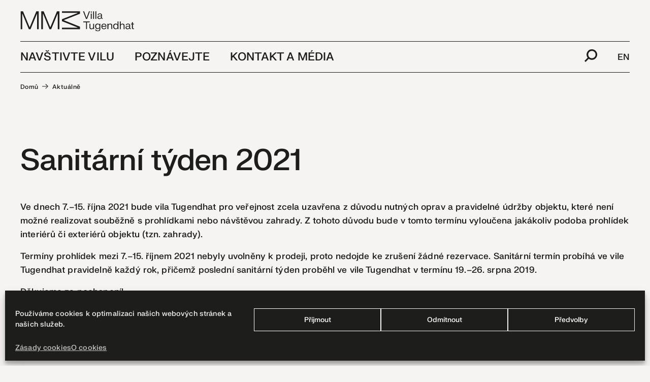

--- FILE ---
content_type: text/html; charset=UTF-8
request_url: https://www.tugendhat.eu/sanitarni-tyden-2021/
body_size: 13689
content:
<!doctype html>
<!--[if lt IE 7]> <html class="no-js ie6 oldie" lang="cs-CZ" > <![endif]-->
<!--[if IE 7]>    <html class="no-js ie7 oldie" lang="cs-CZ" > <![endif]-->
<!--[if IE 8]>    <html class="no-js ie8 oldie" lang="cs-CZ" "> <![endif]-->
<!--[if gt IE 8]><!--> <html class="no-js" lang="cs-CZ" > <!--<![endif]-->
<head>
<meta charset="UTF-8">
<title>Sanitární týden 2021 - Vila Tugendhat</title>
<meta http-equiv="X-UA-Compatible" content="IE=edge">
<meta name="viewport" content="width=device-width, initial-scale=1">
<meta name="format-detection" content="telephone=no">
<!--link rel="shortcut icon" type="image/png" href="/favicon.ico"-->
<link rel="alternate" type="application/rss+xml" title="Vila Tugendhat Feed" href="https://www.tugendhat.eu/feed/">
<meta name='robots' content='index, follow, max-image-preview:large, max-snippet:-1, max-video-preview:-1' />
<link rel="alternate" hreflang="cs" href="https://www.tugendhat.eu/sanitarni-tyden-2021/" />
<link rel="alternate" hreflang="en" href="https://www.tugendhat.eu/en/sanitarni-tyden-2021/" />
<link rel="alternate" hreflang="x-default" href="https://www.tugendhat.eu/sanitarni-tyden-2021/" />
<!-- This site is optimized with the Yoast SEO plugin v21.5 - https://yoast.com/wordpress/plugins/seo/ -->
<link rel="canonical" href="https://www.tugendhat.eu/sanitarni-tyden-2021/" />
<meta property="og:locale" content="cs_CZ" />
<meta property="og:type" content="article" />
<meta property="og:title" content="Sanitární týden 2021 - Vila Tugendhat" />
<meta property="og:description" content="Ve dnech 7.–15.&nbsp;října 2021 bude vila Tugendhat pro veřejnost zcela uzavřena z&nbsp;důvodu nutných oprav a&nbsp;pravidelné údržby objektu, které není možné realizovat souběžně s&nbsp;prohlídkami nebo návštěvou zahrady. Z&nbsp;tohoto důvodu bude v&nbsp;tomto termínu vyloučena jakákoliv podoba prohlídek interiérů či&nbsp;exteriérů objektu (tzn.&nbsp;zahrady).&nbsp; Termíny prohlídek mezi 7.–15.&nbsp;říjnem 2021 nebyly uvolněny k&nbsp;prodeji, proto nedojde ke zrušení žádné rezervace. Sanitární termín&nbsp;&hellip;" />
<meta property="og:url" content="https://www.tugendhat.eu/sanitarni-tyden-2021/" />
<meta property="og:site_name" content="Vila Tugendhat" />
<meta property="article:published_time" content="2021-10-07T13:21:00+00:00" />
<meta property="article:modified_time" content="2021-11-21T14:33:48+00:00" />
<meta property="og:image" content="https://www.tugendhat.eu/wp-content/uploads/2021/11/027_VT_Copyright_david_zidlicky-scaled.jpg" />
<meta property="og:image:width" content="2560" />
<meta property="og:image:height" content="1707" />
<meta property="og:image:type" content="image/jpeg" />
<meta name="author" content="editor@atelierzidlicky.eu" />
<meta name="twitter:card" content="summary_large_image" />
<meta name="twitter:label1" content="Napsal(a)" />
<meta name="twitter:data1" content="editor@atelierzidlicky.eu" />
<meta name="twitter:label2" content="Odhadovaná doba čtení" />
<meta name="twitter:data2" content="1 minuta" />
<script type="application/ld+json" class="yoast-schema-graph">{"@context":"https://schema.org","@graph":[{"@type":"WebPage","@id":"https://www.tugendhat.eu/sanitarni-tyden-2021/","url":"https://www.tugendhat.eu/sanitarni-tyden-2021/","name":"Sanitární týden 2021 - Vila Tugendhat","isPartOf":{"@id":"https://www.tugendhat.eu/#website"},"primaryImageOfPage":{"@id":"https://www.tugendhat.eu/sanitarni-tyden-2021/#primaryimage"},"image":{"@id":"https://www.tugendhat.eu/sanitarni-tyden-2021/#primaryimage"},"thumbnailUrl":"https://www.tugendhat.eu/wp-content/uploads/2021/11/027_VT_Copyright_david_zidlicky-scaled.jpg","datePublished":"2021-10-07T13:21:00+00:00","dateModified":"2021-11-21T14:33:48+00:00","author":{"@id":"https://www.tugendhat.eu/#/schema/person/4db3f47e30414f08c892ea5c8ad672d0"},"breadcrumb":{"@id":"https://www.tugendhat.eu/sanitarni-tyden-2021/#breadcrumb"},"inLanguage":"cs","potentialAction":[{"@type":"ReadAction","target":["https://www.tugendhat.eu/sanitarni-tyden-2021/"]}]},{"@type":"ImageObject","inLanguage":"cs","@id":"https://www.tugendhat.eu/sanitarni-tyden-2021/#primaryimage","url":"https://www.tugendhat.eu/wp-content/uploads/2021/11/027_VT_Copyright_david_zidlicky-scaled.jpg","contentUrl":"https://www.tugendhat.eu/wp-content/uploads/2021/11/027_VT_Copyright_david_zidlicky-scaled.jpg","width":2560,"height":1707},{"@type":"WebSite","@id":"https://www.tugendhat.eu/#website","url":"https://www.tugendhat.eu/","name":"Vila Tugendhat","description":"","potentialAction":[{"@type":"SearchAction","target":{"@type":"EntryPoint","urlTemplate":"https://www.tugendhat.eu/?s={search_term_string}"},"query-input":"required name=search_term_string"}],"inLanguage":"cs"},{"@type":"Person","@id":"https://www.tugendhat.eu/#/schema/person/4db3f47e30414f08c892ea5c8ad672d0","name":"editor@atelierzidlicky.eu","image":{"@type":"ImageObject","inLanguage":"cs","@id":"https://www.tugendhat.eu/#/schema/person/image/","url":"https://secure.gravatar.com/avatar/6bf24994e1d4951665a8236c0930e1930c8d7d9f87f14a02b990288ab71bdae9?s=96&d=mm&r=g","contentUrl":"https://secure.gravatar.com/avatar/6bf24994e1d4951665a8236c0930e1930c8d7d9f87f14a02b990288ab71bdae9?s=96&d=mm&r=g","caption":"editor@atelierzidlicky.eu"},"url":"https://www.tugendhat.eu/author/editoratelierzidlicky-eu/"}]}</script>
<!-- / Yoast SEO plugin. -->
<style id='wp-img-auto-sizes-contain-inline-css' type='text/css'>
img:is([sizes=auto i],[sizes^="auto," i]){contain-intrinsic-size:3000px 1500px}
/*# sourceURL=wp-img-auto-sizes-contain-inline-css */
</style>
<!-- <link rel='stylesheet' id='wp-block-library-css' href='https://www.tugendhat.eu/wp-includes/css/dist/block-library/style.min.css' type='text/css' media='all' /> -->
<link rel="stylesheet" type="text/css" href="//www.tugendhat.eu/wp-content/cache/wpfc-minified/jm86d8mi/5q9yh.css" media="all"/>
<style id='global-styles-inline-css' type='text/css'>
:root{--wp--preset--aspect-ratio--square: 1;--wp--preset--aspect-ratio--4-3: 4/3;--wp--preset--aspect-ratio--3-4: 3/4;--wp--preset--aspect-ratio--3-2: 3/2;--wp--preset--aspect-ratio--2-3: 2/3;--wp--preset--aspect-ratio--16-9: 16/9;--wp--preset--aspect-ratio--9-16: 9/16;--wp--preset--color--black: #000000;--wp--preset--color--cyan-bluish-gray: #abb8c3;--wp--preset--color--white: #ffffff;--wp--preset--color--pale-pink: #f78da7;--wp--preset--color--vivid-red: #cf2e2e;--wp--preset--color--luminous-vivid-orange: #ff6900;--wp--preset--color--luminous-vivid-amber: #fcb900;--wp--preset--color--light-green-cyan: #7bdcb5;--wp--preset--color--vivid-green-cyan: #00d084;--wp--preset--color--pale-cyan-blue: #8ed1fc;--wp--preset--color--vivid-cyan-blue: #0693e3;--wp--preset--color--vivid-purple: #9b51e0;--wp--preset--gradient--vivid-cyan-blue-to-vivid-purple: linear-gradient(135deg,rgb(6,147,227) 0%,rgb(155,81,224) 100%);--wp--preset--gradient--light-green-cyan-to-vivid-green-cyan: linear-gradient(135deg,rgb(122,220,180) 0%,rgb(0,208,130) 100%);--wp--preset--gradient--luminous-vivid-amber-to-luminous-vivid-orange: linear-gradient(135deg,rgb(252,185,0) 0%,rgb(255,105,0) 100%);--wp--preset--gradient--luminous-vivid-orange-to-vivid-red: linear-gradient(135deg,rgb(255,105,0) 0%,rgb(207,46,46) 100%);--wp--preset--gradient--very-light-gray-to-cyan-bluish-gray: linear-gradient(135deg,rgb(238,238,238) 0%,rgb(169,184,195) 100%);--wp--preset--gradient--cool-to-warm-spectrum: linear-gradient(135deg,rgb(74,234,220) 0%,rgb(151,120,209) 20%,rgb(207,42,186) 40%,rgb(238,44,130) 60%,rgb(251,105,98) 80%,rgb(254,248,76) 100%);--wp--preset--gradient--blush-light-purple: linear-gradient(135deg,rgb(255,206,236) 0%,rgb(152,150,240) 100%);--wp--preset--gradient--blush-bordeaux: linear-gradient(135deg,rgb(254,205,165) 0%,rgb(254,45,45) 50%,rgb(107,0,62) 100%);--wp--preset--gradient--luminous-dusk: linear-gradient(135deg,rgb(255,203,112) 0%,rgb(199,81,192) 50%,rgb(65,88,208) 100%);--wp--preset--gradient--pale-ocean: linear-gradient(135deg,rgb(255,245,203) 0%,rgb(182,227,212) 50%,rgb(51,167,181) 100%);--wp--preset--gradient--electric-grass: linear-gradient(135deg,rgb(202,248,128) 0%,rgb(113,206,126) 100%);--wp--preset--gradient--midnight: linear-gradient(135deg,rgb(2,3,129) 0%,rgb(40,116,252) 100%);--wp--preset--font-size--small: 13px;--wp--preset--font-size--medium: 20px;--wp--preset--font-size--large: 36px;--wp--preset--font-size--x-large: 42px;--wp--preset--font-size--wpdc-small: 12px;--wp--preset--font-size--wpdc-smedium: 14px;--wp--preset--font-size--wpdc-medium: 22px;--wp--preset--spacing--20: 0.44rem;--wp--preset--spacing--30: 0.67rem;--wp--preset--spacing--40: 1rem;--wp--preset--spacing--50: 1.5rem;--wp--preset--spacing--60: 2.25rem;--wp--preset--spacing--70: 3.38rem;--wp--preset--spacing--80: 5.06rem;--wp--preset--shadow--natural: 6px 6px 9px rgba(0, 0, 0, 0.2);--wp--preset--shadow--deep: 12px 12px 50px rgba(0, 0, 0, 0.4);--wp--preset--shadow--sharp: 6px 6px 0px rgba(0, 0, 0, 0.2);--wp--preset--shadow--outlined: 6px 6px 0px -3px rgb(255, 255, 255), 6px 6px rgb(0, 0, 0);--wp--preset--shadow--crisp: 6px 6px 0px rgb(0, 0, 0);}:where(.is-layout-flex){gap: 0.5em;}:where(.is-layout-grid){gap: 0.5em;}body .is-layout-flex{display: flex;}.is-layout-flex{flex-wrap: wrap;align-items: center;}.is-layout-flex > :is(*, div){margin: 0;}body .is-layout-grid{display: grid;}.is-layout-grid > :is(*, div){margin: 0;}:where(.wp-block-columns.is-layout-flex){gap: 2em;}:where(.wp-block-columns.is-layout-grid){gap: 2em;}:where(.wp-block-post-template.is-layout-flex){gap: 1.25em;}:where(.wp-block-post-template.is-layout-grid){gap: 1.25em;}.has-black-color{color: var(--wp--preset--color--black) !important;}.has-cyan-bluish-gray-color{color: var(--wp--preset--color--cyan-bluish-gray) !important;}.has-white-color{color: var(--wp--preset--color--white) !important;}.has-pale-pink-color{color: var(--wp--preset--color--pale-pink) !important;}.has-vivid-red-color{color: var(--wp--preset--color--vivid-red) !important;}.has-luminous-vivid-orange-color{color: var(--wp--preset--color--luminous-vivid-orange) !important;}.has-luminous-vivid-amber-color{color: var(--wp--preset--color--luminous-vivid-amber) !important;}.has-light-green-cyan-color{color: var(--wp--preset--color--light-green-cyan) !important;}.has-vivid-green-cyan-color{color: var(--wp--preset--color--vivid-green-cyan) !important;}.has-pale-cyan-blue-color{color: var(--wp--preset--color--pale-cyan-blue) !important;}.has-vivid-cyan-blue-color{color: var(--wp--preset--color--vivid-cyan-blue) !important;}.has-vivid-purple-color{color: var(--wp--preset--color--vivid-purple) !important;}.has-black-background-color{background-color: var(--wp--preset--color--black) !important;}.has-cyan-bluish-gray-background-color{background-color: var(--wp--preset--color--cyan-bluish-gray) !important;}.has-white-background-color{background-color: var(--wp--preset--color--white) !important;}.has-pale-pink-background-color{background-color: var(--wp--preset--color--pale-pink) !important;}.has-vivid-red-background-color{background-color: var(--wp--preset--color--vivid-red) !important;}.has-luminous-vivid-orange-background-color{background-color: var(--wp--preset--color--luminous-vivid-orange) !important;}.has-luminous-vivid-amber-background-color{background-color: var(--wp--preset--color--luminous-vivid-amber) !important;}.has-light-green-cyan-background-color{background-color: var(--wp--preset--color--light-green-cyan) !important;}.has-vivid-green-cyan-background-color{background-color: var(--wp--preset--color--vivid-green-cyan) !important;}.has-pale-cyan-blue-background-color{background-color: var(--wp--preset--color--pale-cyan-blue) !important;}.has-vivid-cyan-blue-background-color{background-color: var(--wp--preset--color--vivid-cyan-blue) !important;}.has-vivid-purple-background-color{background-color: var(--wp--preset--color--vivid-purple) !important;}.has-black-border-color{border-color: var(--wp--preset--color--black) !important;}.has-cyan-bluish-gray-border-color{border-color: var(--wp--preset--color--cyan-bluish-gray) !important;}.has-white-border-color{border-color: var(--wp--preset--color--white) !important;}.has-pale-pink-border-color{border-color: var(--wp--preset--color--pale-pink) !important;}.has-vivid-red-border-color{border-color: var(--wp--preset--color--vivid-red) !important;}.has-luminous-vivid-orange-border-color{border-color: var(--wp--preset--color--luminous-vivid-orange) !important;}.has-luminous-vivid-amber-border-color{border-color: var(--wp--preset--color--luminous-vivid-amber) !important;}.has-light-green-cyan-border-color{border-color: var(--wp--preset--color--light-green-cyan) !important;}.has-vivid-green-cyan-border-color{border-color: var(--wp--preset--color--vivid-green-cyan) !important;}.has-pale-cyan-blue-border-color{border-color: var(--wp--preset--color--pale-cyan-blue) !important;}.has-vivid-cyan-blue-border-color{border-color: var(--wp--preset--color--vivid-cyan-blue) !important;}.has-vivid-purple-border-color{border-color: var(--wp--preset--color--vivid-purple) !important;}.has-vivid-cyan-blue-to-vivid-purple-gradient-background{background: var(--wp--preset--gradient--vivid-cyan-blue-to-vivid-purple) !important;}.has-light-green-cyan-to-vivid-green-cyan-gradient-background{background: var(--wp--preset--gradient--light-green-cyan-to-vivid-green-cyan) !important;}.has-luminous-vivid-amber-to-luminous-vivid-orange-gradient-background{background: var(--wp--preset--gradient--luminous-vivid-amber-to-luminous-vivid-orange) !important;}.has-luminous-vivid-orange-to-vivid-red-gradient-background{background: var(--wp--preset--gradient--luminous-vivid-orange-to-vivid-red) !important;}.has-very-light-gray-to-cyan-bluish-gray-gradient-background{background: var(--wp--preset--gradient--very-light-gray-to-cyan-bluish-gray) !important;}.has-cool-to-warm-spectrum-gradient-background{background: var(--wp--preset--gradient--cool-to-warm-spectrum) !important;}.has-blush-light-purple-gradient-background{background: var(--wp--preset--gradient--blush-light-purple) !important;}.has-blush-bordeaux-gradient-background{background: var(--wp--preset--gradient--blush-bordeaux) !important;}.has-luminous-dusk-gradient-background{background: var(--wp--preset--gradient--luminous-dusk) !important;}.has-pale-ocean-gradient-background{background: var(--wp--preset--gradient--pale-ocean) !important;}.has-electric-grass-gradient-background{background: var(--wp--preset--gradient--electric-grass) !important;}.has-midnight-gradient-background{background: var(--wp--preset--gradient--midnight) !important;}.has-small-font-size{font-size: var(--wp--preset--font-size--small) !important;}.has-medium-font-size{font-size: var(--wp--preset--font-size--medium) !important;}.has-large-font-size{font-size: var(--wp--preset--font-size--large) !important;}.has-x-large-font-size{font-size: var(--wp--preset--font-size--x-large) !important;}
/*# sourceURL=global-styles-inline-css */
</style>
<style id='classic-theme-styles-inline-css' type='text/css'>
/*! This file is auto-generated */
.wp-block-button__link{color:#fff;background-color:#32373c;border-radius:9999px;box-shadow:none;text-decoration:none;padding:calc(.667em + 2px) calc(1.333em + 2px);font-size:1.125em}.wp-block-file__button{background:#32373c;color:#fff;text-decoration:none}
/*# sourceURL=/wp-includes/css/classic-themes.min.css */
</style>
<!-- <link rel='stylesheet' id='fancybox-for-wp-css' href='https://www.tugendhat.eu/wp-content/plugins/fancybox-for-wordpress/assets/css/fancybox.css' type='text/css' media='all' /> -->
<!-- <link rel='stylesheet' id='cmplz-general-css' href='https://www.tugendhat.eu/wp-content/plugins/complianz-gdpr/assets/css/cookieblocker.min.css' type='text/css' media='all' /> -->
<!-- <link rel='stylesheet' id='gq-app-css' href='https://www.tugendhat.eu/wp-content/themes/grafique-base-theme/assets/css/app.min.css?v=1634658829' type='text/css' media='all' /> -->
<!-- <link rel='stylesheet' id='tug-stylesheet-css' href='https://www.tugendhat.eu/wp-content/themes/tugendhat-theme/assets/dist/css/app.min.css?v=1700150746' type='text/css' media='all' /> -->
<!-- <link rel='stylesheet' id='wp-block-paragraph-css' href='https://www.tugendhat.eu/wp-includes/blocks/paragraph/style.min.css' type='text/css' media='all' /> -->
<link rel="stylesheet" type="text/css" href="//www.tugendhat.eu/wp-content/cache/wpfc-minified/qgr7zqhk/e4lm4.css" media="all"/>
<script type="text/javascript" src="https://www.tugendhat.eu/wp-includes/js/jquery/jquery.min.js?ver=3.7.1" id="jquery-core-js"></script>
<script type="text/javascript" src="https://www.tugendhat.eu/wp-includes/js/jquery/jquery-migrate.min.js?ver=3.4.1" id="jquery-migrate-js"></script>
<script type="text/javascript" src="https://www.tugendhat.eu/wp-content/plugins/fancybox-for-wordpress/assets/js/jquery.fancybox.js?ver=1.3.4" id="fancybox-for-wp-js"></script>
<meta name="generator" content="WPML ver:4.5.12 stt:9,1;" />
<!-- Fancybox for WordPress v3.3.3 -->
<style type="text/css">
.fancybox-slide--image .fancybox-content{background-color: #FFFFFF}div.fancybox-caption{display:none !important;}
img.fancybox-image{border-width:10px;border-color:#FFFFFF;border-style:solid;}
div.fancybox-bg{background-color:rgba(102,102,102,0.3);opacity:1 !important;}div.fancybox-content{border-color:#FFFFFF}
div#fancybox-title{background-color:#FFFFFF}
div.fancybox-content{background-color:#FFFFFF}
div#fancybox-title-inside{color:#333333}
div.fancybox-caption p.caption-title{display:inline-block}
div.fancybox-caption p.caption-title{font-size:14px}
div.fancybox-caption p.caption-title{color:#333333}
div.fancybox-caption {color:#333333}div.fancybox-caption p.caption-title {background:#fff; width:auto;padding:10px 30px;}div.fancybox-content p.caption-title{color:#333333;margin: 0;padding: 5px 0;}body.fancybox-active .fancybox-container .fancybox-stage .fancybox-content .fancybox-close-small{display:block;}
</style><script type="text/javascript">
jQuery(function () {
var mobileOnly = false;
if (mobileOnly) {
return;
}
jQuery.fn.getTitle = function () { // Copy the title of every IMG tag and add it to its parent A so that fancybox can show titles
var arr = jQuery("a[data-fancybox]");
jQuery.each(arr, function() {
var title = jQuery(this).children("img").attr("title");
if(title){jQuery(this).attr("title",title)}
});			}
// Supported file extensions
var thumbnails = jQuery("a:has(img)").not(".nolightbox").not('.envira-gallery-link').not('.ngg-simplelightbox').filter(function () {
return /\.(jpe?g|png|gif|mp4|webp|bmp|pdf)(\?[^/]*)*$/i.test(jQuery(this).attr('href'))
});
// Add data-type iframe for links that are not images or videos.
var iframeLinks = jQuery('.fancyboxforwp').filter(function () {
return !/\.(jpe?g|png|gif|mp4|webp|bmp|pdf)(\?[^/]*)*$/i.test(jQuery(this).attr('href'))
}).filter(function () {
return !/vimeo|youtube/i.test(jQuery(this).attr('href'))
});
iframeLinks.attr({"data-type": "iframe"}).getTitle();
// Gallery All
thumbnails.addClass("fancyboxforwp").attr("data-fancybox", "gallery").getTitle();
iframeLinks.attr({"data-fancybox": "gallery"}).getTitle();
// Gallery type NONE
// Call fancybox and apply it on any link with a rel atribute that starts with "fancybox", with the options set on the admin panel
jQuery("a.fancyboxforwp").fancyboxforwp({
loop: false,
smallBtn: true,
zoomOpacity: false,
animationEffect: "fade",
animationDuration: 500,
transitionEffect: "fade",
transitionDuration: "300",
overlayShow: true,
overlayOpacity: "0.3",
titleShow: true,
titlePosition: "inside",
keyboard: true,
showCloseButton: true,
arrows: true,
clickContent:false,
clickSlide: "close",
mobile: {
clickContent: function (current, event) {
return current.type === "image" ? "toggleControls" : false;
},
clickSlide: function (current, event) {
return current.type === "image" ? "close" : "close";
},
},
wheel: false,
toolbar: true,
preventCaptionOverlap: true,
onInit: function() { },			onDeactivate
: function() { },		beforeClose: function() { },			afterShow: function() {},				afterClose: function() { },					caption : function( instance, item ) {var title ="";if("undefined" != typeof jQuery(this).context ){var title = jQuery(this).context.title;} else { var title = ("undefined" != typeof jQuery(this).attr("title")) ? jQuery(this).attr("title") : false;}var caption = jQuery(this).data('caption') || '';if ( item.type === 'image' && title.length ) {caption = (caption.length ? caption + '<br />' : '') + '<p class="caption-title">'+title+'</p>' ;}return caption;},
afterLoad : function( instance, current ) {current.$content.append('<div class=\"fancybox-custom-caption inside-caption\" style=\" position: absolute;left:0;right:0;color:#000;margin:0 auto;bottom:0;text-align:center;background-color:#FFFFFF \">' + current.opts.caption + '</div>');},
})
;
})
</script>
<!-- END Fancybox for WordPress -->
<style>.cmplz-hidden{display:none!important;}</style><link rel="icon" href="https://www.tugendhat.eu/wp-content/uploads/2021/11/cropped-vila-favicon-1-32x32.png" sizes="32x32" />
<link rel="icon" href="https://www.tugendhat.eu/wp-content/uploads/2021/11/cropped-vila-favicon-1-192x192.png" sizes="192x192" />
<link rel="apple-touch-icon" href="https://www.tugendhat.eu/wp-content/uploads/2021/11/cropped-vila-favicon-1-180x180.png" />
<meta name="msapplication-TileImage" content="https://www.tugendhat.eu/wp-content/uploads/2021/11/cropped-vila-favicon-1-270x270.png" />
<style type="text/css" id="wp-custom-css">
.logged-in .top-bar-title .tours-cta  {
background: none;
opacity: 1
}
.top-bar-title .tours-cta .mmb-logo  {
display: none
}
.top-bar-title .tours-cta.at-the-very-top  {
/* 	background: transparent url('https://www.tugendhat.eu/wp-content/themes/tugendhat-theme/assets/images/vila-tugendhat_logo-mmb-2.svg') right 14px !important;
background-repeat: no-repeat !important;
padding-top: 10.4375rem;
margin-top: 0; */
position: relative !important
}
.top-bar-title .tours-cta.at-the-very-top .mmb-logo {
display: block;
position: absolute;
right: 0;
top: -152px;
opacity: 1 !important
}
/* Event detail position fix */
.single-event__content {
margin-left: 0; 
}
.single-event__title, .single-news__title {
line-height: 130% !important;
}
.single-event .wp-block-image {
/* margin: 5rem -7.1875rem 6.25rem; */
margin: auto !important;
width: calc(100%+14.375rem);
}
h1, .h1 {
line-height: 1.5;
}
@media only screen and (max-width: 600px) {
.home .wp-image-12346 {margin-top: 2.25em
}}
/* Cookies */
#cmplz-cookies-overview .cmplz-dropdown summary, #cmplz-document .cmplz-dropdown summary {
background-color: rgba(255, 255, 255, 0.5) !important;
}
.cc-revoke {
margin: 0;
font-size: 11px;
font-family: "fkg-neue-medium","Helvetica","Arial",sans-serif !important;
font-weight: normal;
line-height: 1.5;
visibility: hidden
}
.cookie-table table {
max-width: 930px !important;
margin: 15px 0 30px;
border: 1px solid #000
}
#cmplz-document {
max-width: 100% !important;
}
#cmplz-document h2, #cmplz-document h3 {
margin-top: 1.5em;
}
#cmplz-document p {
font-size: 18px
}
.cc-window.cc-banner {
padding: 0.5em 1.2em;
}
#cc-window.cc-window .cmplz-categories-wrap .cmplz-slider-checkbox, #cmplz-manage-consent-container.cmplz-manage-consent-container .cmplz-slider-checkbox, #cmplz-tcf-container.cmplz-tcf-container .cmplz-slider-checkbox {
vertical-align: top;
margin: 3px 10px 5px 0;
}
#cc-window .cc-message { 
font-size: 95% !important; display: inline; color: #fff !important}
.cc-btn,  .cc-btn a { 
font-size: 80% !important; 
text-decoration: none!important
}
.cc-message a { font-size: 95%; display: inline;}
pre {display: none !important}
.cc-message p { font-size: 95%; display: inline; color: #fff !important}
.cc-message a { font-size: 95%; display: inline;}
/* Disable dragging img tricky
.contaier img {
pointer-events: none;
}
*/
/* YTB iframe in block */
/*.parent-pageid-211 .wp-block-embed-youtube iframe, .parent-pageid-4207 .wp-block-embed-youtube iframe {
width: 100%;
min-height: 372px
}*/
/* Extra pozadavek skryti titles u linku Interpretace */
.page-id-4581 h3.signpost-item__title, .page-id-213 h3.signpost-item__title  {
position: relative !important;
width: 200px;
height: 30px;
text-indent: -9999px;
overflow: hidden
}
.hidden {display: none !important}
.page-id-4581 .signpost-item__title svg,.page-id-213 .signpost-item__title svg {
position: absolute !important;
top: 0px;	left: -5px;
}
/* Gforms*/
#field_1_11,
#field_1_12 {padding:0;border: none;background:none}
#field_1_12 a,
#field_1_14 a{border-bottom: 1px solid #999}
#field_1_11 .grecaptcha-badge {visibility: hidden !important}
#gfield_description_1_11 {display: none}
#field_1_14 {
padding: 1rem 2.5rem 1.75rem 2.5rem;
}
#field_1_14 .gfield_consent_label {margin-right: 0;
font-size: 1.0625rem !important;
}
.gform_legacy_markup_wrapper .gfield_error .gfield_label {
color: #000 !important;
}
.gform_wrapper.gform_legacy_markup_wrapper .gfield_validation_message, .gfield_required .gfield_required_asterisk {
color: #e32313 !important;
}
.gfield_required .gfield_required_asterisk,
.gform_legacy_markup_wrapper .gfield_required {
color: #e32313 !important;
font-size: 24px
}
.gform_legacy_markup_wrapper li.gfield_error input:not([type=radio]):not([type=checkbox]):not([type=submit]):not([type=button]):not([type=image]):not([type=file]), .gform_legacy_markup_wrapper li.gfield_error textarea {
border: 1px solid #000 !important;
}
.gform_legacy_markup_wrapper div.validation_error {
color: #e32313;
font-size: 1em;
font-weight: 700;
margin-bottom: 25px;
border: 1px solid #e32313 !important;
padding: 16px 40px 16px 40px;
clear: both;
width: 100%;
text-align: left;
}
/* osetreni figcaptions */
.single-news__content .blocks-gallery-caption {
display: block !important;
width: 100%;
margin: 0 0 2em 0;
}
.signpost-item__thumbnail {
padding-top: 72.5%;
}
.single-news__content .blocks-gallery-item {margin-bottom: 0.5em !important}
.freebirdFormviewerViewFooterEmbeddedBackground {visibility: collapse !important;}
.gform_wrapper .validation_message {
color: #790000;
font-weight: 700;
letter-spacing: normal;
}
/*.card-publication__thumbnail {
background: url("/wp-content/themes/tugendhat-theme/assets/images/pattern-1.png")
}
.card-publication__thumbnail img,
.slide-gallery__nav-figure img,
.slide-gallery__slider-wrapper img{
zoom: 0.25;
min-width: 50%;
min-height: 50%;
object-fit: contain;
-o-object-fit: contain;
-webkit-box-shadow: 6px 6px 11px -2px rgba(51,51,51,0.6); 
box-shadow: 6px 6px 11px -2px rgba(51,51,51,0.6);
}
.slide-gallery__nav-figure,
.slide-gallery__figure{
background: url("/wp-content/themes/tugendhat-theme/assets/images/pattern-1.png")
}
.slide-gallery__nav-figure img {
zoom: 0.15;
}
.slide-gallery__slider-wrapper img  {
zoom: 0.3 !important;
}
*/		</style>
<style>@media screen and (max-width: 782px){html{margin-top: 0 !important;}}</style>
</head>
<body data-cmplz=1 id="top" class="wp-singular post-template-default single single-post postid-619 single-format-standard wp-theme-grafique-base-theme wp-child-theme-tugendhat-theme antialiased">
<!-- Fixed header -->
<!-- <div data-sticky-container> -->
<div class="site-header-hold"></div>
<header class="site-header">
<div class="site-header__inner width width--general">
<div class="top-bar">
<div class="top-bar-left">
<!-- Site title -->
<div class="top-bar-title">
<a class="site-title-link" href="https://www.tugendhat.eu/" title="Vila Tugendhat" rel="home">
<img class="site-logo" src="https://www.tugendhat.eu/wp-content/themes/tugendhat-theme/assets/images/vila-tugendhat_logo-mmb.svg" alt="Vila Tugendhat" />
</a>
</div>
</div>
<div class="top-bar-right show-for-large">
<nav class="primary-navigation">
<ul class="menu"><li  class="menu-item menu-item-main-menu menu-item-navstivte-vilu has-dropdown"><a onclick="tug.openSubmenu(event,this,175)" data-id="175" >Navštivte vilu</a></li>
<li  class="menu-item menu-item-main-menu menu-item-poznavejte has-dropdown"><a onclick="tug.openSubmenu(event,this,177)" data-id="177"  href="#">Poznávejte</a></li>
<li  class="menu-item menu-item-main-menu menu-item-kontakt-a-media has-dropdown"><a onclick="tug.openSubmenu(event,this,178)" data-id="178" >Kontakt a&nbsp;média</a></li>
</ul>						</nav>
<div class="top-bar-right__right">
<a onclick="tug.showSearchform()" class="magnifier" title="Vyhledávání"><svg xmlns="http://www.w3.org/2000/svg" viewBox="0 0 24 24"><path d="M14,0A10,10,0,0,0,6,16L0,22l2,2,6-6A10,10,0,1,0,14,0Zm0,17a7,7,0,1,1,7-7A7,7,0,0,1,14,17Z"/></svg></a>
<div class="wpml-ls-statics-shortcode_actions wpml-ls wpml-ls-legacy-list-horizontal">
<ul><li class="wpml-ls-slot-shortcode_actions wpml-ls-item wpml-ls-item-en wpml-ls-first-item wpml-ls-last-item wpml-ls-item-legacy-list-horizontal">
<a href="https://www.tugendhat.eu/en/sanitarni-tyden-2021/" class="wpml-ls-link">
<span class="wpml-ls-native" lang="en">EN</span></a>
</li></ul>
</div>
</div>
</div>
<!-- Submenus -->
<div class="primary-submenus show-for-large">
<ul class="primary-submenus__submenu" data-parent="175"><li><a href="https://www.tugendhat.eu/prohlidky-a-vstupenky/">Prohlídky a vstupenky</a></li><li><a href="https://www.tugendhat.eu/akce-pro-verejnost/">Akce pro veřejnost</a></li><li><a href="https://www.tugendhat.eu/aktualne/">Aktuálně</a></li><li><a href="https://www.tugendhat.eu/edukacni-programy/">Edukační programy</a></li><li><a href="https://www.tugendhat.eu/co-navstivit-po-vile/">Co navštívit po vile</a></li></ul><ul class="primary-submenus__submenu" data-parent="177"><li><a href="https://www.tugendhat.eu/o-dome/">O domě</a></li><li><a href="https://www.tugendhat.eu/vila-online/badatel/">Badatel</a></li><li><a href="https://www.tugendhat.eu/vila-online/">Vila online</a></li><li><a href="https://www.tugendhat.eu/poznavejte/casova-osa/">Časová osa</a></li><li><a href="https://www.tugendhat.eu/vydane-publikace/">Vydané publikace</a></li></ul><ul class="primary-submenus__submenu" data-parent="178"><li><a href="https://www.tugendhat.eu/kontakt/">Kontakt</a></li><li><a href="https://www.tugendhat.eu/tiskove-zpravy-a-media/">Tiskové zprávy a media</a></li><li><a href="https://www.tugendhat.eu/pronajem-objektu/">Pronájem</a></li><li><a href="https://www.tugendhat.eu/putovni-vystava/">Putovní výstava VT</a></li><li><a href="https://www.tugendhat.eu/kontakt/partneri/">Partneři</a></li></ul>					</div>
<!-- Navicon -->
<div class="hamburger hide-for-large" onclick="setTimeout(function(){document.body.classList.add('noscroll')}, 300)" data-toggle="offCanvasPrimary" data-responsive-toggle="responsive-menu" data-hide-for="large" data-open-text="Menu" data-close-text="Zavřít">Menu</div>
</div>
<div class="search-wrapper search-wrapper--desktop show-for-large">
<form role="search" method="get" id="searchform" action="https://www.tugendhat.eu/">
<input type="text" value="" name="s" id="s" placeholder="Hledat">
<button type="submit" id="searchsubmit" title="Hledat" class="button"><svg xmlns="http://www.w3.org/2000/svg" width="20" height="16" viewBox="0 0 20 16"><path d="M812,391l-1.41,1.414L814,395.8l3,2.2H800v2h17l-3,2.2-3.41,3.386L812,407l8-8Z" transform="translate(-800 -391)"/>
</svg></button>
</form>					</div>
</div>
</header>
<div class="width width--general">
<div class="breadcrumbs-bar">
<p id="breadcrumbs"><span><span><a href="https://www.tugendhat.eu/">Domů</a></span> <svg xmlns="http://www.w3.org/2000/svg" width="20" height="16" viewBox="0 0 20 16"><path d="M812,391l-1.41,1.414L814,395.8l3,2.2H800v2h17l-3,2.2-3.41,3.386L812,407l8-8Z" transform="translate(-800 -391)"/>
</svg> <span><a href="https://www.tugendhat.eu/aktualne/">Aktuálně</a></span></span></p>							</div>
</div>
<!-- </div> -->
<!-- OffCanvas -->
<div class="off-canvas-wrapper">
<div class="off-canvas-wrapper-inner" data-off-canvas-wrapper>
<!-- OffCanvas menu -->
<div class="off-canvas position-right" id="offCanvasPrimary" data-position="right" data-off-canvas="offCanvasPrimary" data-transition="overlap" data-auto-focus="false">
<ul class="oc-menu vertical menu" data-accordion-menu><li  class="menu-item menu-item-main-menu menu-item-navstivte-vilu has-dropdown"><a >Navštivte vilu</a>
<ul class="menu nested vertical">
<li  class="menu-item menu-item-main-menu menu-item-prohlidky-a-vstupenky"><a  href="https://www.tugendhat.eu/prohlidky-a-vstupenky/">Prohlídky a vstupenky</a></li>
<li  class="menu-item menu-item-main-menu menu-item-akce-pro-verejnost"><a  href="https://www.tugendhat.eu/akce-pro-verejnost/">Akce pro veřejnost</a></li>
<li  class="menu-item menu-item-main-menu menu-item-aktualne"><a  href="https://www.tugendhat.eu/aktualne/">Aktuálně</a></li>
<li  class="menu-item menu-item-main-menu menu-item-edukacni-programy"><a  href="https://www.tugendhat.eu/edukacni-programy/">Edukační programy</a></li>
<li  class="menu-item menu-item-main-menu menu-item-co-navstivit-po-vile"><a  href="https://www.tugendhat.eu/co-navstivit-po-vile/">Co navštívit po vile</a></li>
</ul>
</li>
<li  class="menu-item menu-item-main-menu menu-item-poznavejte has-dropdown"><a  href="#">Poznávejte</a>
<ul class="menu nested vertical">
<li  class="menu-item menu-item-main-menu menu-item-o-dome"><a  href="https://www.tugendhat.eu/o-dome/">O domě</a></li>
<li  class="menu-item menu-item-main-menu menu-item-badatel"><a  href="https://www.tugendhat.eu/vila-online/badatel/">Badatel</a></li>
<li  class="menu-item menu-item-main-menu menu-item-vila-online"><a  href="https://www.tugendhat.eu/vila-online/">Vila online</a></li>
<li  class="menu-item menu-item-main-menu menu-item-casova-osa"><a  href="https://www.tugendhat.eu/poznavejte/casova-osa/">Časová osa</a></li>
<li  class="menu-item menu-item-main-menu menu-item-vydane-publikace"><a  href="https://www.tugendhat.eu/vydane-publikace/">Vydané publikace</a></li>
</ul>
</li>
<li  class="menu-item menu-item-main-menu menu-item-kontakt-a-media has-dropdown"><a >Kontakt a&nbsp;média</a>
<ul class="menu nested vertical">
<li  class="menu-item menu-item-main-menu menu-item-kontakt"><a  href="https://www.tugendhat.eu/kontakt/">Kontakt</a></li>
<li  class="menu-item menu-item-main-menu menu-item-tiskove-zpravy-a-media"><a  href="https://www.tugendhat.eu/tiskove-zpravy-a-media/">Tiskové zprávy a media</a></li>
<li  class="menu-item menu-item-main-menu menu-item-pronajem"><a  href="https://www.tugendhat.eu/pronajem-objektu/">Pronájem</a></li>
<li  class="menu-item menu-item-main-menu menu-item-putovni-vystava-vt"><a  href="https://www.tugendhat.eu/putovni-vystava/">Putovní výstava VT</a></li>
<li  class="menu-item menu-item-main-menu menu-item-partneri"><a  href="https://www.tugendhat.eu/kontakt/partneri/">Partneři</a></li>
</ul>
</li>
</ul>				<footer class="off-canvas__footer">
<a onclick="tug.showSearchform()" class="magnifier" title="Vyhledávání"><svg xmlns="http://www.w3.org/2000/svg" viewBox="0 0 24 24"><path d="M14,0A10,10,0,0,0,6,16L0,22l2,2,6-6A10,10,0,1,0,14,0Zm0,17a7,7,0,1,1,7-7A7,7,0,0,1,14,17Z"/></svg></a>
<div class="wpml-ls-statics-shortcode_actions wpml-ls wpml-ls-legacy-list-horizontal">
<ul><li class="wpml-ls-slot-shortcode_actions wpml-ls-item wpml-ls-item-en wpml-ls-first-item wpml-ls-last-item wpml-ls-item-legacy-list-horizontal">
<a href="https://www.tugendhat.eu/en/sanitarni-tyden-2021/" class="wpml-ls-link">
<span class="wpml-ls-native" lang="en">EN</span></a>
</li></ul>
</div>
<div class="search-wrapper search-wrapper--mobile"></div>
</footer>
</div>
<!-- OffCanvas content -->
<div class="off-canvas-content" data-off-canvas-content>
<main class="container width width--general" role="main">
<div class="single-news">
<header>
<h1 class="single-news__title">Sanitární týden 2021</h1>
</header>
<div class="single-news__content entry-content">
<p>Ve dnech 7.–15.&nbsp;října 2021 bude vila Tugendhat pro veřejnost zcela uzavřena z&nbsp;důvodu nutných oprav a&nbsp;pravidelné údržby objektu, které není možné realizovat souběžně s&nbsp;prohlídkami nebo návštěvou zahrady. Z&nbsp;tohoto důvodu bude v&nbsp;tomto termínu vyloučena jakákoliv podoba prohlídek interiérů či&nbsp;exteriérů objektu (tzn.&nbsp;zahrady).&nbsp;</p>
<p>Termíny prohlídek mezi 7.–15.&nbsp;říjnem 2021 nebyly uvolněny k&nbsp;prodeji, proto nedojde ke zrušení žádné rezervace. Sanitární termín probíhá ve vile Tugendhat pravidelně každý rok, přičemž poslední sanitární týden proběhl ve vile Tugendhat v&nbsp;termínu 19.–26.&nbsp;srpna 2019.</p>
<p>Děkujeme za pochopení!</p>
</div>
</div>
				</main><!-- /.container -->
<footer class="site-footer width width--general">
<div class="site-footer__to-top text-right">
<a class="to-top-button gq-to-top-button text--uppercase">Nahoru</a>
</div>
<div class="site-footer__footer grid-x grid-margin-x">
<div class="cell small-12 medium-6 large-3">
<h4 class="footer-title">VILA TUGENDHAT</h4>
oddělení Muzea města Brna<br />
Černopolní 45<br />
613&nbsp;00 Brno, Česká republika						</div>
<div class="cell small-12 medium-6 large-3">
<h4 class="footer-title">Otevírací doba</h4>
<p>Otevřeno denně kromě pondělí 9.00–17.00.<br />
Do interiéru je vstup možný pouze s předem zakoupenou vstupenkou.</p>
</div>
<div class="cell small-12 medium-6 large-3">
<h4 class="footer-title">Odkazy</h4>
<p><a href="https://www.iconichouses.org/" target="_blank" rel="noopener">Iconic Houses</a><br />
<a href="https://www.muzeumbrna.cz/dalsi-dokumenty-muzea-mesta-brna/t1257" target="_blank" rel="noopener">Ochrana osobních údajů</a><br />
<a href="https://www.tugendhat.eu/o-cookies/">O cookies</a><br />
<a href="https://www.tugendhat.eu/tiraz/">Tiráž</a></p>
</div>
<div class="cell small-12 medium-6 large-3">
<h4 class="footer-title">Kontakty</h4>
<a href="tel:+420515511015" class=""><span id="b97101075fd246fd34d94f98575e6f22"></span><script type="text/javascript">
var t=[40,-2,37,15,33,26,12,23,29,22,37,1,34,19,31,28,10,25,28,20,39,-1,36,16,40,19,19,16,36,13,46,-8,43,8,42,17,21,14,39,12,47,-9,44,8,49,10,28,7,46,5,54,-16,51,0,50,9,29,6,47,4,55,-17,52,0,57,2,36,-1,53,4,55,-17,52,-1,51,8,30,5,47,9,50,-12,47,5,52,7,31,4,49,2,57];
var toAppend = '';
for (var i=1; i<t.length; i++)
{
toAppend+=String.fromCharCode(t[i]+t[i-1]);
}
document.getElementById('b97101075fd246fd34d94f98575e6f22').innerHTML = toAppend;
</script><noscript>Please enable Javascript to see this field.</noscript></a><br>
<a href="mailto:vilatugendhat@muzeumbrna.cz" class=""><span id="059baa50519cf44452fe93562daf5ace"></span><script type="text/javascript">
var t=[81,-43,78,-29,78,-22,81,-43,78,-29,77,-24,83,-45,80,-31,79,-23,82,-44,79,-22,77,-18,56,-21,70,-21,75,-16,54,-19,68,-19,74,-15,53,-18,67,-19,70,-11,49,-14,63,-15,64,-5,43,-8,57,-8,56,3,35,0,49,-1,49,10,28,7,42,6,46,13,25,10,47,8,51,-13,48,1,48,6,53,-15,50,4,48,11,27,8,41,7,50,9,29,6,43,6,49,10,28,7,42,8,42,17,21,14,35,13,36,23,15,20,29,20,35,24,14,21,28,20,37,22,16,19,38,18,41,-3,38,11,38,14,45,-7,42,7,42,6,53,-15,50,7,48,11,27,8,44,10,49,-11,46,11,46,13,25,10,39,11,39,20];
var toAppend = '';
for (var i=1; i<t.length; i++)
{
toAppend+=String.fromCharCode(t[i]+t[i-1]);
}
document.getElementById('059baa50519cf44452fe93562daf5ace').innerHTML = toAppend;
</script><noscript>Please enable Javascript to see this field.</noscript></a><br>
</div>
</div>
<div class="site-footer__socials">
<a href="https://www.instagram.com/villatugendhat/" class="social-link h1" target="_blank">Instagram</a>
<a href="https://www.facebook.com/VillaTugendhat" class="social-link h1" target="_blank">Facebook</a>
<a href="https://www.youtube.com/channel/UCmIk9S7sWTalXmIlSOr3_TA" class="social-link h1" target="_blank">Youtube</a>
</div>
<div class="site-footer__low">
<div>
<span class="copyright">© 2010–2025 Vila Tugendhat</span> Created by <a href="https://atelierzidlicky.eu/" target="_blank">Atelier Zidlicky</a>
</div>
<img src="https://www.tugendhat.eu/wp-content/themes/tugendhat-theme/assets/images/MMBMK_logo2023.svg" alt="Logo" width="350" height="50">
</div>
</footer>
</div><!-- /#off-canvas-content -->
</div>
</div>
<script type="speculationrules">
{"prefetch":[{"source":"document","where":{"and":[{"href_matches":"/*"},{"not":{"href_matches":["/wp-*.php","/wp-admin/*","/wp-content/uploads/*","/wp-content/*","/wp-content/plugins/*","/wp-content/themes/tugendhat-theme/*","/wp-content/themes/grafique-base-theme/*","/*\\?(.+)"]}},{"not":{"selector_matches":"a[rel~=\"nofollow\"]"}},{"not":{"selector_matches":".no-prefetch, .no-prefetch a"}}]},"eagerness":"conservative"}]}
</script>
<!-- Consent Management powered by Complianz | GDPR/CCPA Cookie Consent https://wordpress.org/plugins/complianz-gdpr -->
<div id="cmplz-cookiebanner-container"><div class="cmplz-cookiebanner cmplz-hidden banner-1 optin cmplz-bottom cmplz-categories-type-view-preferences" aria-modal="true" data-nosnippet="true" role="dialog" aria-live="polite" aria-labelledby="cmplz-header-1-optin" aria-describedby="cmplz-message-1-optin">
<div class="cmplz-header">
<div class="cmplz-logo"></div>
<div class="cmplz-title" id="cmplz-header-1-optin">Spravovat Souhlas s cookies</div>
<div class="cmplz-close" tabindex="0" role="button" aria-label="close-dialog">
<svg aria-hidden="true" focusable="false" data-prefix="fas" data-icon="times" class="svg-inline--fa fa-times fa-w-11" role="img" xmlns="http://www.w3.org/2000/svg" viewBox="0 0 352 512"><path fill="currentColor" d="M242.72 256l100.07-100.07c12.28-12.28 12.28-32.19 0-44.48l-22.24-22.24c-12.28-12.28-32.19-12.28-44.48 0L176 189.28 75.93 89.21c-12.28-12.28-32.19-12.28-44.48 0L9.21 111.45c-12.28 12.28-12.28 32.19 0 44.48L109.28 256 9.21 356.07c-12.28 12.28-12.28 32.19 0 44.48l22.24 22.24c12.28 12.28 32.2 12.28 44.48 0L176 322.72l100.07 100.07c12.28 12.28 32.2 12.28 44.48 0l22.24-22.24c12.28-12.28 12.28-32.19 0-44.48L242.72 256z"></path></svg>
</div>
</div>
<div class="cmplz-divider cmplz-divider-header"></div>
<div class="cmplz-body">
<div class="cmplz-message" id="cmplz-message-1-optin">Používáme cookies k optimalizaci našich webových stránek a našich služeb.</div>
<!-- categories start -->
<div class="cmplz-categories">
<details class="cmplz-category cmplz-functional" >
<summary>
<span class="cmplz-category-header">
<span class="cmplz-category-title">Funkční</span>
<span class='cmplz-always-active'>
<span class="cmplz-banner-checkbox">
<input type="checkbox"
id="cmplz-functional-optin"
data-category="cmplz_functional"
class="cmplz-consent-checkbox cmplz-functional"
size="40"
value="1"/>
<label class="cmplz-label" for="cmplz-functional-optin" tabindex="0"><span class="screen-reader-text">Funkční</span></label>
</span>
Vždy aktivní							</span>
<span class="cmplz-icon cmplz-open">
<svg xmlns="http://www.w3.org/2000/svg" viewBox="0 0 448 512"  height="18" ><path d="M224 416c-8.188 0-16.38-3.125-22.62-9.375l-192-192c-12.5-12.5-12.5-32.75 0-45.25s32.75-12.5 45.25 0L224 338.8l169.4-169.4c12.5-12.5 32.75-12.5 45.25 0s12.5 32.75 0 45.25l-192 192C240.4 412.9 232.2 416 224 416z"/></svg>
</span>
</span>
</summary>
<div class="cmplz-description">
<span class="cmplz-description-functional">Technické uložení nebo přístup je nezbytně nutný pro legitimní účel umožnění použití konkrétní služby, kterou si odběratel nebo uživatel výslovně vyžádal, nebo pouze za účelem provedení přenosu sdělení prostřednictvím sítě elektronických komunikací.</span>
</div>
</details>
<details class="cmplz-category cmplz-preferences" >
<summary>
<span class="cmplz-category-header">
<span class="cmplz-category-title">Předvolby</span>
<span class="cmplz-banner-checkbox">
<input type="checkbox"
id="cmplz-preferences-optin"
data-category="cmplz_preferences"
class="cmplz-consent-checkbox cmplz-preferences"
size="40"
value="1"/>
<label class="cmplz-label" for="cmplz-preferences-optin" tabindex="0"><span class="screen-reader-text">Předvolby</span></label>
</span>
<span class="cmplz-icon cmplz-open">
<svg xmlns="http://www.w3.org/2000/svg" viewBox="0 0 448 512"  height="18" ><path d="M224 416c-8.188 0-16.38-3.125-22.62-9.375l-192-192c-12.5-12.5-12.5-32.75 0-45.25s32.75-12.5 45.25 0L224 338.8l169.4-169.4c12.5-12.5 32.75-12.5 45.25 0s12.5 32.75 0 45.25l-192 192C240.4 412.9 232.2 416 224 416z"/></svg>
</span>
</span>
</summary>
<div class="cmplz-description">
<span class="cmplz-description-preferences">Technické uložení nebo přístup je nezbytný pro legitimní účel ukládání preferencí, které nejsou požadovány odběratelem nebo uživatelem.</span>
</div>
</details>
<details class="cmplz-category cmplz-statistics" >
<summary>
<span class="cmplz-category-header">
<span class="cmplz-category-title">Statistiky</span>
<span class="cmplz-banner-checkbox">
<input type="checkbox"
id="cmplz-statistics-optin"
data-category="cmplz_statistics"
class="cmplz-consent-checkbox cmplz-statistics"
size="40"
value="1"/>
<label class="cmplz-label" for="cmplz-statistics-optin" tabindex="0"><span class="screen-reader-text">Statistiky</span></label>
</span>
<span class="cmplz-icon cmplz-open">
<svg xmlns="http://www.w3.org/2000/svg" viewBox="0 0 448 512"  height="18" ><path d="M224 416c-8.188 0-16.38-3.125-22.62-9.375l-192-192c-12.5-12.5-12.5-32.75 0-45.25s32.75-12.5 45.25 0L224 338.8l169.4-169.4c12.5-12.5 32.75-12.5 45.25 0s12.5 32.75 0 45.25l-192 192C240.4 412.9 232.2 416 224 416z"/></svg>
</span>
</span>
</summary>
<div class="cmplz-description">
<span class="cmplz-description-statistics">Technické uložení nebo přístup, který se používá výhradně pro statistické účely.</span>
<span class="cmplz-description-statistics-anonymous">Technické uložení nebo přístup, který se používá výhradně pro anonymní statistické účely. Bez předvolání, dobrovolného plnění ze strany vašeho Poskytovatele internetových služeb nebo dalších záznamů od třetí strany nelze informace, uložené nebo získané pouze pro tento účel, obvykle použít k vaší identifikaci.</span>
</div>
</details>
<details class="cmplz-category cmplz-marketing" >
<summary>
<span class="cmplz-category-header">
<span class="cmplz-category-title">Marketing</span>
<span class="cmplz-banner-checkbox">
<input type="checkbox"
id="cmplz-marketing-optin"
data-category="cmplz_marketing"
class="cmplz-consent-checkbox cmplz-marketing"
size="40"
value="1"/>
<label class="cmplz-label" for="cmplz-marketing-optin" tabindex="0"><span class="screen-reader-text">Marketing</span></label>
</span>
<span class="cmplz-icon cmplz-open">
<svg xmlns="http://www.w3.org/2000/svg" viewBox="0 0 448 512"  height="18" ><path d="M224 416c-8.188 0-16.38-3.125-22.62-9.375l-192-192c-12.5-12.5-12.5-32.75 0-45.25s32.75-12.5 45.25 0L224 338.8l169.4-169.4c12.5-12.5 32.75-12.5 45.25 0s12.5 32.75 0 45.25l-192 192C240.4 412.9 232.2 416 224 416z"/></svg>
</span>
</span>
</summary>
<div class="cmplz-description">
<span class="cmplz-description-marketing">Technické uložení nebo přístup je nutný k vytvoření uživatelských profilů za účelem zasílání reklamy nebo sledování uživatele na webových stránkách nebo několika webových stránkách pro podobné marketingové účely.</span>
</div>
</details>
</div><!-- categories end -->
</div>
<div class="cmplz-links cmplz-information">
<a class="cmplz-link cmplz-manage-options cookie-statement" href="#" data-relative_url="#cmplz-manage-consent-container">Spravovat možnosti</a>
<a class="cmplz-link cmplz-manage-third-parties cookie-statement" href="#" data-relative_url="#cmplz-cookies-overview">Spravovat služby</a>
<a class="cmplz-link cmplz-manage-vendors tcf cookie-statement" href="#" data-relative_url="#cmplz-tcf-wrapper">Spravovat dodavatele</a>
<a class="cmplz-link cmplz-external cmplz-read-more-purposes tcf" target="_blank" rel="noopener noreferrer nofollow" href="https://cookiedatabase.org/tcf/purposes/">Přečtěte si více o těchto účelech</a>
</div>
<div class="cmplz-divider cmplz-footer"></div>
<div class="cmplz-buttons">
<button class="cmplz-btn cmplz-accept">Příjmout</button>
<button class="cmplz-btn cmplz-deny">Odmítnout</button>
<button class="cmplz-btn cmplz-view-preferences">Předvolby</button>
<button class="cmplz-btn cmplz-save-preferences">Uložit předvolby</button>
<a class="cmplz-btn cmplz-manage-options tcf cookie-statement" href="#" data-relative_url="#cmplz-manage-consent-container">Předvolby</a>
</div>
<div class="cmplz-links cmplz-documents">
<a class="cmplz-link cookie-statement" href="#" data-relative_url="">{title}</a>
<a class="cmplz-link privacy-statement" href="#" data-relative_url="">{title}</a>
<a class="cmplz-link impressum" href="#" data-relative_url="">{title}</a>
</div>
</div>
</div>
<div id="cmplz-manage-consent" data-nosnippet="true"><button class="cmplz-btn cmplz-hidden cmplz-manage-consent manage-consent-1">Spravovat souhlas</button>
</div><script type="text/javascript" src="https://www.tugendhat.eu/wp-content/themes/tugendhat-theme/node_modules/foundation-sites/dist/js/foundation.min.js?ver=6.9" id="foundation-js"></script>
<script type="text/javascript" src="https://www.tugendhat.eu/wp-content/themes/grafique-base-theme/assets/js/app.min.js?v=1634658829&amp;ver=6.9" id="gq-app-script-js"></script>
<script type="text/javascript" id="tug-script-js-extra">
/* <![CDATA[ */
var obj = {"ajaxurl":"https://www.tugendhat.eu/wp-admin/admin-ajax.php"};
//# sourceURL=tug-script-js-extra
/* ]]> */
</script>
<script type="text/javascript" src="https://www.tugendhat.eu/wp-content/themes/tugendhat-theme/assets/dist/js/app.min.js?v=1700150304&amp;ver=6.9" id="tug-script-js"></script>
<script type="text/javascript" id="cmplz-cookiebanner-js-extra">
/* <![CDATA[ */
var complianz = {"prefix":"cmplz_","user_banner_id":"1","set_cookies":[],"block_ajax_content":"","banner_version":"21","version":"6.3.6.1","store_consent":"","do_not_track":"","consenttype":"optin","region":"eu","geoip":"","dismiss_timeout":"","disable_cookiebanner":"","soft_cookiewall":"","dismiss_on_scroll":"","cookie_expiry":"365","url":"https://www.tugendhat.eu/wp-json/complianz/v1/","locale":"lang=cs&locale=cs_CZ","set_cookies_on_root":"","cookie_domain":"","current_policy_id":"15","cookie_path":"/","categories":{"statistics":"statistika","marketing":"marketing"},"tcf_active":"","placeholdertext":"Klepnut\u00edm p\u0159ijm\u011bte marketingov\u00e9 soubory cookie a povolte tento obsah","css_file":"https://www.tugendhat.eu/wp-content/uploads/complianz/css/banner-{banner_id}-{type}.css?v=21","page_links":{"eu":{"cookie-statement":{"title":"Z\u00e1sady cookies ","url":"https://www.tugendhat.eu/zasady-cookies-eu/"},"privacy-statement":{"title":"O cookies","url":"https://www.tugendhat.eu/o-cookies/"}}},"tm_categories":"","forceEnableStats":"","preview":"","clean_cookies":""};
//# sourceURL=cmplz-cookiebanner-js-extra
/* ]]> */
</script>
<script defer type="text/javascript" src="https://www.tugendhat.eu/wp-content/plugins/complianz-gdpr/cookiebanner/js/complianz.min.js?ver=6.3.6.1" id="cmplz-cookiebanner-js"></script>
<script type="text/javascript" src="https://www.tugendhat.eu/wp-content/plugins/complianz-gdpr/cookiebanner/js/migrate.min.js?ver=6.3.6.1" id="cmplz-migrate-js"></script>
<script type="text/plain" data-service="google-analytics" async data-category="statistics" data-cmplz-src="https://www.googletagmanager.com/gtag/js?id=UA-1149396-53"></script><!-- Statistics script Complianz GDPR/CCPA -->
<script type="text/plain" data-category="statistics">window['gtag_enable_tcf_support'] = false;
window.dataLayer = window.dataLayer || [];
function gtag(){dataLayer.push(arguments);}
gtag('js', new Date());
gtag('config', 'UA-1149396-53', {
cookie_flags:'secure;samesite=none',
'anonymize_ip': true
});
</script></body>
</html><!-- WP Fastest Cache file was created in 0.63748621940613 seconds, on 21-01-26 13:05:48 -->

--- FILE ---
content_type: application/javascript
request_url: https://www.tugendhat.eu/wp-content/themes/tugendhat-theme/assets/dist/js/app.min.js?v=1700150304&ver=6.9
body_size: 1653
content:
var tug,tg;!function(e){e(document).on("ready",function(){e(document).foundation(),window.location.hash&&e(window.location.hash).length>0&&(window.scrollTo(0,0),setTimeout(function(){window.scrollTo(0,0)},1),tug.goToSection(window.location.hash,80)),e(".primary-submenus__submenu").each(function(){let t=e(this),a=t.attr("data-parent"),o=parseFloat(e('.primary-navigation .menu-item a[data-id="'+a+'"]').offset().left)-parseFloat(e(".primary-navigation").offset().left);t.css({"padding-left":o+"px"})}),e(".off-canvas-wrapper, .top-bar-right__right, .top-bar-title, .currently-opened").on("click",function(){tug.closeSubmenus()})}),e("picture, img").bind("contextmenu",function(e){return!1});var t=window.pageYOffset;e(window).on("load resize scroll",function(){if(window.outerWidth>=1024){var a=window.pageYOffset||document.documentElement.scrollTop;e(".site-header").height();a<0?(e(".site-header").removeClass("is-sticky stuck-on-top sticked-already"),e(".site-header-hold").height(0)):(e(".site-header").hasClass("sticked-already")?e(".site-header").addClass("is-sticky"):(e(".site-header").addClass("is-sticky-nt"),setTimeout(()=>{e(".site-header").removeClass("is-sticky-nt").addClass("is-sticky sticked-already")},100),setTimeout(()=>{e(".site-header-hold").height(e(".site-header").height())},410)),e(".site-header-hold").height(e(".site-header").height()),a>t?(e("body").hasClass("home")?a>=250?e(".site-header").removeClass("stuck-on-top"):e(".site-header").removeClass("at-the-very-top"):e(".site-header").removeClass("stuck-on-top"),tug.closeAllMenuParts()):e(".site-header").addClass("stuck-on-top")),e("body").hasClass("home")&&(a<=0?(e(".site-header").addClass("at-the-very-top").removeClass("at-the-very-top-fixed"),e(".tours-cta").addClass("at-the-very-top").removeClass("at-the-very-top-fixed"),setTimeout(()=>{e(".site-header-hold").height(e(".site-header").height())},410)):a>0&&a<250?(e(".site-header").addClass("at-the-very-top-fixed"),e(".tours-cta").addClass("at-the-very-top-fixed")):(e(".site-header").removeClass("at-the-very-top at-the-very-top-fixed"),e(".tours-cta").removeClass("at-the-very-top at-the-very-top-fixed"))),t=a<=0?0:a}else e(".site-header-hold").height(0),e(".site-header").removeClass("stuck-on-top is-sticky sticked-already at-the-very-top at-the-very-top-fixed"),e("body").hasClass("home")&&e(".tours-cta").removeClass("at-the-very-top at-the-very-top-fixed")}),e(window).on("load resize",function(){window.outerWidth>=1024?(e(".search-wrapper--desktop").is(":empty")&&(e(".search-wrapper--desktop").append(e(".search-wrapper--mobile").html()),e(".search-wrapper--mobile").empty()),e(".off-canvas").foundation("close")):e(".search-wrapper--mobile").is(":empty")&&(e(".search-wrapper--mobile").append(e(".search-wrapper--desktop").html()),e(".search-wrapper--desktop").empty())}),e("#s").on("blur",function(){e(".search-wrapper").removeClass("open")}),e(document).on("opened.zf.offCanvas",function(){e(".hamburger").text(e(".hamburger").attr("data-close-text"))}),e(document).on("close.zf.offCanvas",function(){e(".hamburger").text(e(".hamburger").attr("data-open-text"))}),tug={goToSection:function(e,t=1e3,a="swing",o=0,s=!1){console.log("elTop",jQuery(e).offset().top,"customOffset",o);let r=0;s||(r=tug.getTopElementsHeight(e)),jQuery("html,body").animate({scrollTop:parseInt(jQuery(e).offset().top-r-o)},t,a)},getTopElementsHeight:function(t){let a=abh=0;return window.pageYOffset>jQuery(t).offset().top?a=e("header.site-header").outerHeight():window.innerWidth<1024&&(a=e("header.site-header").outerHeight()),console.log("hh",a,"abh",abh),parseInt(a+abh)},openSubmenu:function(t,a,o){t.preventDefault(),e(a).hasClass("currently-opened")?(tug.closeSubmenus(),e(".search-wrapper").removeClass("open")):(tug.closeSubmenus(),e(".search-wrapper").removeClass("open"),e('.primary-submenus__submenu[data-parent="'+o+'"]').addClass("opened"),e(a).addClass("currently-opened"),e(".top-bar-right").addClass("submenu-opened"))},closeSubmenus:function(){e(".primary-submenus__submenu").each(function(){e(this).removeClass("opened"),e(".top-bar-right").removeClass("submenu-opened")}),e(".primary-navigation a").each(function(){e(this).removeClass("currently-opened")})},closeAllMenuParts:function(){tug.closeSubmenus(),e(".search-wrapper").removeClass("open")},showSearchform:function(){tug.closeSubmenus(),e(".search-wrapper").toggleClass("open"),e("#s").trigger("focus")},expandBlock:function(t,a){"more"==e(t).attr("data-state")?(e(t).attr("data-state","less"),e(t).find("span").text(e(t).attr("data-less-text"))):(e(t).attr("data-state","more"),e(t).find("span").text(e(t).attr("data-more-text")),tug.goToSection(a,"fast")),e(a).find(".expandable__invisible").length>0&&e(a).find(".expandable__invisible").slideToggle(),e(window).outerWidth()<640&&e(a).find(".expandable__thumbnail").length>0&&e(a).find(".expandable__thumbnail").slideToggle(),e(a).find(".expandable__gallery").length>0&&e(a).find(".expandable__gallery").slideToggle(),e(a).toggleClass("expanded")},loadMoreEvents:function(t){let a=e(t).attr("data-next-month"),o=e(t).attr("data-selected-year"),s=e(t).attr("data-event-type"),r=e(t).attr("data-nonce");e(t).text(e(t).attr("data-loading-text")),e(t).addClass("loading"),data={action:"tug_load_more_events",next_month:a,current_year:o,event_type:s,security:r},e.ajax({url:obj.ajaxurl,data:data,type:"POST",success:function(a){a.success&&(console.log(a),e(t).attr("data-next-month",a.data.next_month),e(t).attr("data-selected-year",a.data.current_year),e(t).before(a.data.events_grid),a.data.future_months||e(t).prop("disabled",!0),e(t).text(e(t).attr("data-more-text")),e(t).removeClass("loading"))}})}},tg={backToTimeline:function(){localStorage.setItem("tug_tmln_back","1")},storePosition:function(){localStorage.setItem("tug_tmln_scrolPos",e(window).scrollTop())},setPosition:function(){if(null!==localStorage.getItem("tug_tmln_scrolPos")&&"1"==localStorage.getItem("tug_tmln_back")){var t=parseInt(localStorage.getItem("tug_tmln_scrolPos"));return console.log("going to position",t),tg.clearStorage(),setTimeout(()=>{e("html, body").animate({scrollTop:t},0)},200),!0}return!1},clearStorage:function(){localStorage.removeItem("tug_tmln_scrolPos"),localStorage.removeItem("tug_tmln_back")}}}(jQuery);document.addEventListener('DOMContentLoaded',function(){var e=document.querySelectorAll('h1');for(var t=0;t<e.length;t++)e[t].style.lineHeight='1.15'});

--- FILE ---
content_type: image/svg+xml
request_url: https://www.tugendhat.eu/wp-content/themes/tugendhat-theme/assets/images/arrow_full.svg
body_size: -93
content:
<svg xmlns="http://www.w3.org/2000/svg" width="20" height="16" viewBox="0 0 20 16"><path id="sipka" d="M812,391l-1.41,1.414L814,395.8l3,2.2H800v2h17l-3,2.2-3.41,3.386L812,407l8-8Z" transform="translate(-800 -391)" fill="#1d1d1c"/></svg>